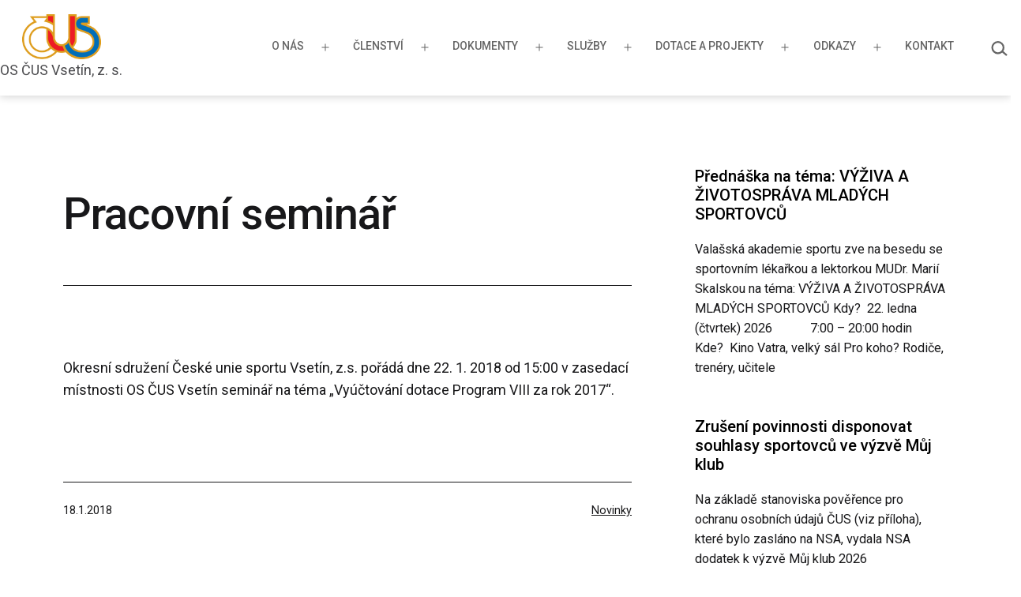

--- FILE ---
content_type: text/css
request_url: https://cusvsetin.cz/wp-content/themes/cus-vsetin-2020-1/style.css?ver=1.1
body_size: 149
content:
/*
Theme Name: CUS vsetin - 2020-1
Theme URI: 
Description: Child theme of twentytwentyone theme for the Twenty Twenty-One theme
Author: <a href="https://cs.wordpress.org/">Vývojáři WordPressu (a překladatelé)</a>
Author URI: 
Template: twentytwentyone
Version: 1.1
*/

/* Generated by Orbisius Child Theme Creator (https://orbisius.com/products/wordpress-plugins/orbisius-child-theme-creator/) on Thu, 26 Aug 2021 11:47:14 +0000 */ 
/* The plugin now uses the recommended approach for loading the css files.*/

